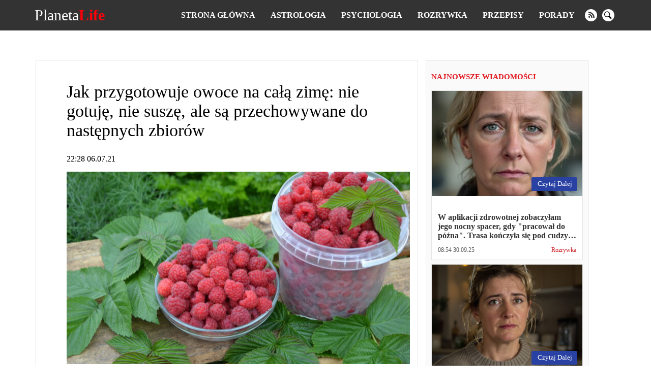

--- FILE ---
content_type: text/html; charset=UTF-8
request_url: https://planetalife.com/przepisy/2403-jak-przygotowuje-owoce-na-cala-zime-nie-gotuje-nie-susze-ale-sa-przechowywane-do-nastepnych-zbiorow
body_size: 17661
content:
<!doctype html>
<html lang="pl">
    <head prefix="og: http://ogp.me/ns# fb: http://ogp.me/ns/fb# article: http://ogp.me/ns/article#">
                                    <meta charset="utf-8">
        <meta http-equiv="X-UA-Compatible" content="IE=edge">
        <meta name="viewport" content="width=device-width, initial-scale=1, shrink-to-fit=no">
        <title>Jak przygotowuje owoce na całą zimę: nie gotuję, nie suszę, ale są przechowywane do następnych zbiorów | PlanetaLife</title>
        <link rel="dns-prefetch" href="https://aixcdn.com">
<link rel="dns-prefetch" href="https://cdn.ampproject.org">
<link rel="dns-prefetch" href="https://adservice.google.com">
<link rel="dns-prefetch" href="https://adservice.google.com.ua">
<link rel="dns-prefetch" href="https://www.google-analytics.com">
<link rel="dns-prefetch" href="https://pagead2.googlesyndication.com">
<link rel="dns-prefetch" href="https://googleads.g.doubleclick.net">

        <style>body{margin:0;overflow-y:scroll}@media (min-width:768px){body{padding-top:118px}}@media (max-width:767px){body{padding-top:68px}}.container{max-width:1140px;width:100%;margin-right:auto;margin-left:auto}*,.container,:after,:before{box-sizing:border-box}a{font-weight:400}a,a:hover{text-decoration:none}@media (min-width:768px){.row{display:flex;flex-direction:row}}@media (min-width:768px){.row .main-column{max-width:66%;margin-right:15px}}@media (min-width:768px){.row .right-column{width:320px}}.row .right-column .card-newsfeed .card{width:auto}.row .right-column .card-newsfeed .card-bold .responsive-image{padding-bottom:70%}@media (min-width:768px){.responsive-image{position:relative;overflow:hidden}.responsive-image img{display:block;position:absolute;top:0;right:0;bottom:0;left:0;width:100%;height:100%}}@media (max-width:767px){.responsive-image{position:relative}.responsive-image img{display:block;position:absolute;top:0;right:0;bottom:0;left:0;width:100%;height:100%}.hidden-sm,.right-column{display:none}}@media (min-width:768px){.right-column .sticky-box{position:-webkit-sticky;position:sticky;top:120px}}.no-gutters{margin-right:0;margin-left:0}.opened{overflow:hidden}.nav{position:fixed;top:0;right:0;left:0;display:flex;flex-direction:row;align-items:center;background-color:#333;z-index:1030}@media (min-width:768px){.nav{justify-content:space-around;padding:15px 0}}@media (max-width:767px){.nav{padding:10px 16px;justify-content:space-between}}.nav-logotype{display:block;color:#fff;font-size:30px;line-height:1}.nav-logotype b{color:#ff0009}@media (min-width:768px){.nav .nav-wrapper{display:flex;align-items:center}}@media (max-width:767px){.nav .nav-wrapper{display:none}}@media (max-width:767px){.nav.open .nav-wrapper{position:fixed;top:50px;right:0;bottom:0;left:0;display:flex;flex-direction:column;padding:15px;background-color:rgba(51,51,51,.9490196078431372);z-index:10}.nav.open .nav-wrapper .nav-menu{flex-direction:column}.nav.open .nav-wrapper .nav-menu--item{padding:10px 0}.nav.open .nav-wrapper .nav-menu--item a{font-size:16px}.nav.open .nav-wrapper .nav-social-links{margin:15px 0}.nav.open .nav-wrapper .nav-search{position:fixed}.nav.open .nav-wrapper .nav-search form{border-radius:0;margin:0 12px}.nav.open .nav-wrapper .nav-search .btn-search-submit{display:flex;font-size:24px;border:none;background:none}.nav.open .nav-wrapper .nav-search .btn-search-submit svg{fill:#fff}}.nav-menu{display:flex;list-style:none;padding:0;margin:0}.nav-menu--item{display:block;line-height:1;padding:0 15px}.nav-menu--item-link{color:#fff;font-weight:700;text-transform:uppercase}.nav-social-links{display:flex}.nav-social-links a{display:block;margin:0 5px}@media (min-width:768px){.nav-social-links a{height:24px;width:24px}}@media (max-width:767px){.nav-social-links a{width:50px;height:50px}.nav-social-links a svg{width:100%;height:100%}}.nav-social-links a svg{fill:#fff}.nav-search{margin-left:20px}@media (min-width:768px){.nav-search form{display:none}}@media (min-width:768px){.nav-search .btn-search-submit{display:block;height:24px;width:24px;border:none;padding:0;background:none;outline:0}.nav-search .btn-search-submit svg{fill:#fff}}.nav .btn-search{display:block;padding:0;margin:0 5px;border:none;border-radius:100%;background-color:#fff}@media (min-width:768px){.nav .btn-search{height:24px;width:24px}.nav .btn-search svg{width:15px}}.nav .btn-search--close{position:absolute;top:10px;right:10px;height:40px;width:40px;background:none;border:none;z-index:1}.nav .btn-search--close svg{fill:#fff}@media (max-width:767px){.nav .btn-search--close{top:35%}}@media (max-width:767px){.nav .btn-search{height:50px;width:50px}.nav .btn-search svg{width:30px}}@media (min-width:768px){.nav .nav-hamburger{display:none}}@media (max-width:767px){.nav .nav-hamburger{width:50px;height:22px;position:relative;transform:rotate(0deg);transition:.5s ease-in-out;cursor:pointer}.nav .nav-hamburger span{display:block;position:absolute;height:4px;width:100%;background:#fff;border-radius:9px;opacity:1;left:0;transform:rotate(0deg);transition:.25s ease-in-out}.nav .nav-hamburger span:first-child{top:0}.nav .nav-hamburger span:nth-child(2),.nav .nav-hamburger span:nth-child(3){top:8px}.nav .nav-hamburger span:nth-child(3){transform:rotate(0)}.nav .nav-hamburger span:nth-child(4){top:16px}.nav .nav-hamburger.open span:first-child{top:8px;width:0;left:50%}.nav .nav-hamburger.open span:nth-child(2){transform:rotate(45deg)}.nav .nav-hamburger.open span:nth-child(3){transform:rotate(-45deg)}.nav .nav-hamburger.open span:nth-child(4){top:8px;width:0;left:50%}}.opened .nav-search{display:flex}.nav-search{display:none;position:fixed;top:60px;right:0;left:0;bottom:0;flex-direction:row;justify-content:center;align-items:center;margin:0;background-color:rgba(0,0,0,.5)}@media (min-width:768px){.nav-search{top:60px}}@media (max-width:767px){.nav-search{top:50px}}.nav-search:before{content:"";position:fixed;top:60px;right:0;bottom:0;left:0;height:100%;width:100%;background-color:rgba(0,0,0,.85)}@media (min-width:768px){.nav-search:before{top:60px}}@media (max-width:767px){.nav-search:before{top:50px}}.nav-search.opened{display:block}.nav-search .form-search{position:relative;display:flex;justify-content:center;align-items:center;max-width:700px;width:100%}.nav-search .form-search input{color:#fff;font-size:20px;width:700px;width:100%;height:60px;margin-right:-40px;padding:5px 20px;border:1px solid #828282;background:#000;outline:0}.nav-search .form-search input::-webkit-search-cancel-button{display:none}.nav-search .form-search .btn-search-submit{border:none;background:none;cursor:pointer}.nav-search .form-search .btn-search-submit .icon-search{color:#fff;font-size:22px;font-weight:700}.c_title{display:block;font-size:15px;line-height:15px;font-weight:700;color:#e21a22;text-transform:uppercase;text-align:left;margin:10px 0;padding-bottom:7px;border-bottom:2px solid #fbfbfb}.c_title:hover{color:#e21a22;opacity:.8}.card .card--text{color:#000}.card-sm .card--media-title{color:#333}.card-sm .card--media-title:hover{opacity:.8}@media (min-width:768px){.card-sm{border-bottom:1px solid #dfdfdf;padding:0 10px 5px;margin-bottom:5px}.card-sm .card--image{display:none}.card-sm .card--media-time{display:block;font-size:13px;color:#c8181e;font-weight:700;margin-bottom:2px}.card-sm .card--media-title{display:block;font-size:14px;line-height:1.4;font-weight:400}}@media (max-width:767px){.card-sm{border-bottom:1px solid #dfdfdf;padding:0 10px 5px;margin-bottom:5px}.card-sm .card--image{display:none}.card-sm .card--media-time{display:block;font-size:13px;color:#c8181e;font-weight:700;margin-bottom:2px}.card-sm .card--media-title{display:block;font-size:14px;line-height:1.4;font-weight:400}.card-sm.card-bold{position:relative;display:flex;align-items:center}.card-sm.card-bold .card--image,.card-sm.card-bold .card--image img{display:block;height:100px;width:100px}.card-sm.card-bold .card--media{margin-left:15px}.card-sm.card-bold .card--media-title{font-weight:700}.card-sm.card-bold .card--media-time{position:absolute;right:10px;bottom:0}}.card-md{display:block;border:1px solid rgba(0,0,0,.1);border-radius:5px;background-color:#fff}.card-md,.card-md .responsive-image{overflow:hidden}@media (min-width:768px){.card-md .responsive-image{padding-bottom:70%}}@media (max-width:767px){.card-md .responsive-image{padding-bottom:65%}}.card-md .card--text{padding:12px;min-height:100px}.card-md .card--text h4{font-size:16px;font-weight:600;color:#333;margin-bottom:0;display:-webkit-box;-webkit-box-orient:vertical;text-overflow:ellipsis;overflow:hidden}@media (min-width:768px){.card-md .card--text h4{-webkit-line-clamp:3}}@media (max-width:767px){.card-md .card--text h4{-webkit-line-clamp:3}}.card-md .card--text:hover{opacity:.7}.card-md .card--caption{display:flex;justify-content:space-between;padding:0 12px 12px;font-weight:400;line-height:1.15;font-size:12px}.card-md .card--caption .card--date{color:#555}.card-md .card--caption .label{color:#c8181e}.card-md .card--caption .label:hover{color:#c8181e;opacity:.7}.card-lg{border:1px solid rgba(0,0,0,.1);background-color:#fff}@media (min-width:768px){.card-lg .responsive-image{padding-bottom:56%}}@media (max-width:767px){.card-lg .responsive-image{padding-bottom:65%}}.card-lg .card--text{padding:12px;min-height:63px}.card-lg .card--text h4{font-size:16px;font-weight:600;color:#333;margin-bottom:0;display:-webkit-box;-webkit-box-orient:vertical;text-overflow:ellipsis;overflow:hidden}@media (min-width:768px){.card-lg .card--text h4{-webkit-line-clamp:2}}@media (max-width:767px){.card-lg .card--text h4{-webkit-line-clamp:3}}.card-lg .card--text:hover{opacity:.7}.card-lg .card--caption{display:flex;justify-content:space-between;padding:0 12px 12px;font-weight:400;line-height:1.15;font-size:12px}.card-lg .card--caption .card--date{color:#555}.card-lg .card--caption .label{color:#c8181e}.card-lg .card--caption .label:hover{color:#c8181e;opacity:.7}@media (max-width:767px){.card--footer{display:flex;justify-content:space-between;border-top:1px solid #90949c;margin:0 10px}.card--footer-more{display:block;color:#90949c;padding:5px 0}.card--footer-share{position:relative}.card--footer-share span{display:block;color:#90949c;padding:5px 0}.card--footer-share .fixed-share-buttons{display:none}.card--footer.open .fixed-share-buttons{position:absolute;right:0;bottom:40px;display:flex;flex-direction:column;align-items:center;justify-content:center;height:135px;width:250px;padding:0 30px;border-radius:10px;border:1px solid #bcc0c8;background-color:#fafafa;transition:.2s;z-index:1000}.card--footer.open .fixed-share-buttons:before{content:"";position:absolute;right:10px;bottom:-24px;border:12px solid transparent;border-top-color:#dadada}.card--footer.open .fixed-share-buttons a{display:block;height:30px}}.card--read-more{position:absolute;right:10px;bottom:10px;color:#fff;font-size:13px;padding:5px 10px 6px 12px;margin-top:12px;border-radius:3px;text-transform:capitalize;background-color:#2941a3}.card--read-more:hover{box-shadow:0 0 4px #2563a3;transition:all .2s ease}.card-newsfeed{border-radius:5px;padding-top:5px;background-color:#fff}.card-newsfeed .c_title{display:none}@media (min-width:768px){.card-newsfeed{display:flex;flex-direction:row;flex-wrap:wrap;padding:14px 8px}.card-newsfeed .card{width:calc(25% - 8px);margin:0 4px 8px}.card-newsfeed .card:hover{box-shadow:0 12px 26px -8px rgba(29,32,37,.5);transform:translateY(-4px);transition:all .3s ease}.card-newsfeed .card.card-bold{width:calc(50% - 8px)}.card-newsfeed .card.card-bold .responsive-image{padding-bottom:34.335%}}@media (max-width:767px){.card-newsfeed{padding:10px}.card-newsfeed .card{margin-bottom:8px}}@media (min-width:768px){.right-column{padding:15px 10px;border:1px solid rgba(0,0,0,.1);background-color:#fafafa}.right-column .card-newsfeed{padding:0;background:none}.right-column .card-newsfeed .card{margin-right:0;margin-left:0;border-radius:0}}.b__category-news{display:flex;flex-wrap:wrap}@media (max-width:767px){.b__category-news{padding:0 15px}}.b__category-news .card{margin-bottom:16px}@media (max-width:767px){.b__category-news .card{width:100%}}.b__category-news .card-lg{width:100%}@media (max-width:767px){.b__category-news .card-lg{border-radius:5px}.b__category-news .card-lg .responsive-image{overflow:hidden}}.b__category-news .card-lg .card--text{font-size:21px;margin:0}@media (min-width:768px){.b__category-news .card-md{width:calc(50% - 8px)}.b__category-news .card-md .card--text{min-height:auto}.b__category-news .card-md:nth-child(odd){margin-left:8px}.b__category-news .card-md:nth-child(2n){margin-right:8px}}@media (max-width:767px){.b__category-news .card-md .card--text{font-size:18px;margin:0}}.home-wrapper{display:flex;flex-wrap:wrap}.home-wrapper--left{display:flex}@media (min-width:768px){.home-wrapper--left{width:66.66%;flex-direction:row;flex-wrap:wrap;justify-content:space-between;padding-right:8px}}@media (max-width:767px){.home-wrapper--left{flex-direction:column}}@media (min-width:768px){.home-wrapper--left .card-lg{height:400px}}@media (min-width:768px){.home-wrapper--left .card-md{height:310px;width:calc(50% - 8px)}}@media (min-width:768px){.home-wrapper--right{width:33.33%;padding-left:8px}}.home-wrapper .card{margin-bottom:16px}.card-category .card{display:flex;margin-bottom:16px}@media (max-width:767px){.card-category .card{flex-direction:column}}@media (min-width:768px){.card-category .card--image{height:180px;width:225px;flex:0 0 225px}.card-category .card--image img{height:180px;width:225px}}@media (max-width:767px){.card-category .card--image{position:relative;height:0;padding-bottom:65%}.card-category .card--image img{position:absolute;top:0;right:0;bottom:0;left:0;height:100%;width:100%;transform:none}}.card-category .card--caption{display:flex;flex-direction:column;width:100%;padding:10px 15px}.card-category .card--caption .card--text{font-size:21px;padding:0;margin:0}@media (max-width:767px){.card-category .card--caption .card--text{min-height:auto;font-size:16px;font-weight:600;color:#333;margin-bottom:20px;display:-webkit-box;-webkit-box-orient:vertical;text-overflow:ellipsis;overflow:hidden}}.pagination{display:flex;justify-content:center;padding:0;list-style:none}.pagination .page-item{font-size:18px;margin:0 5px}.pagination .page-item.active .page-link{color:#c8181e}.pagination .page-item .page-link{color:#000}.b__read-more{display:block;color:#000;width:200px;text-align:center;border:1px solid #c7bfbf;padding:10px;margin:16px auto}.article main{max-width:100vw;overflow:hidden}article{margin-bottom:16px;background-color:#fff}@media (min-width:768px){article{border:1px solid rgba(0,0,0,.1);padding:15px 15px 15px 60px}}article h1{font-weight:400}@media (min-width:768px){article h1{font-size:34px}}@media (max-width:767px){article h1{font-size:28px;margin-top:0}}@media (max-width:767px){article .main-figure,article header{padding-left:15px;padding-right:15px}}@media (min-width:768px){article .b__share-buttons{position:-webkit-sticky;position:sticky;top:80px;display:flex;flex-direction:column;height:0;margin-left:-40px}}@media (max-width:767px){article .b__share-buttons{display:none}}@media (max-width:767px){article .article--caption{display:flex;justify-content:space-between}}@media (max-width:767px){article .article--caption .article--date{font-size:12px;color:#555}}@media (max-width:767px){article .article--caption .b__share-buttons{display:block}}article .b__breadcrumbs{display:flex;padding:0;list-style:none}article .b__breadcrumbs li{font-size:14px;padding-right:8px}@media (min-width:768px){article .b__breadcrumbs li{white-space:nowrap}article .b__breadcrumbs li:nth-child(3){overflow:hidden;text-overflow:ellipsis}}@media (max-width:767px){article .b__breadcrumbs{font-size:12px;flex-wrap:wrap}article .b__breadcrumbs li a{color:rgba(51,51,51,.76)}article .b__breadcrumbs .active{display:-webkit-box;-webkit-line-clamp:1;-webkit-box-orient:vertical;text-overflow:ellipsis;overflow:hidden}}@media (max-width:767px){article .article-body{padding-right:15px;padding-left:15px}}article p{font-family:Helvetica,Arial,sans-serif;font-size:18px;line-height:24px;color:#1b1c2a}article figure{margin-right:0;margin-left:0}article .article-embed{margin-bottom:15px}article .article-embed.embed-instagram,article .article-embed.embed-instagram iframe{max-width:100%}article .article-embed.embed-facebook{overflow:hidden;padding-bottom:100%;position:relative;height:0}article .article-embed.embed-facebook .fb-post,article .article-embed.embed-facebook iframe,article .article-embed.embed-facebook span{position:absolute;left:0;top:0;width:100%!important;height:100%!important}article .article-embed .responsive-figure,article .article-embed .responsive-figure iframe{position:absolute;top:0;right:0;bottom:0;left:0;height:100%;width:100%}@media (max-width:767px){article footer{padding-right:15px;padding-left:15px}}.nts-ad{display:flex;flex-direction:column;align-items:center;justify-content:center}.nts-ad-h280{min-height:280px}.nts-ad-h600{min-height:600px;justify-content:flex-start}@media (max-width:959px){.nts-ad[data-ym-ad=PLF_SBR]{display:none}}@media (max-width:767px){.nts-ad-w360{max-width:360px;margin-right:auto;margin-left:auto;overflow-x:hidden}}</style>
        <link rel="apple-touch-icon" sizes="57x57" href="https://planetalife.com/icons/apple-icon-57x57.png">
<link rel="apple-touch-icon" sizes="60x60" href="https://planetalife.com/icons/apple-icon-60x60.png">
<link rel="apple-touch-icon" sizes="72x72" href="https://planetalife.com/icons/apple-icon-72x72.png">
<link rel="apple-touch-icon" sizes="76x76" href="https://planetalife.com/icons/apple-icon-76x76.png">
<link rel="apple-touch-icon" sizes="114x114" href="https://planetalife.com/icons/apple-icon-114x114.png">
<link rel="apple-touch-icon" sizes="120x120" href="https://planetalife.com/icons/apple-icon-120x120.png">
<link rel="apple-touch-icon" sizes="144x144" href="https://planetalife.com/icons/apple-icon-144x144.png">
<link rel="apple-touch-icon" sizes="152x152" href="https://planetalife.com/icons/apple-icon-152x152.png">
<link rel="apple-touch-icon" sizes="180x180" href="https://planetalife.com/icons/apple-icon-180x180.png">
<link rel="icon" type="image/png" sizes="192x192"  href="https://planetalife.com/icons/android-icon-192x192.png">
<link rel="icon" type="image/png" sizes="32x32" href="https://planetalife.com/icons/favicon-32x32.png">
<link rel="icon" type="image/png" sizes="96x96" href="https://planetalife.com/icons/favicon-96x96.png">
<link rel="icon" type="image/png" sizes="16x16" href="https://planetalife.com/icons/favicon-16x16.png">
<link rel="manifest" href="/manifest.json">
<meta name="msapplication-TileColor" content="#ffffff">
<meta name="msapplication-TileImage" content="https://planetalife.com/icons/ms-icon-144x144.png">
<meta name="theme-color" content="#000000">        <meta name="description" content="Nawet cukier nie będzie potrzebny!Dziś chcę podzielić się moim sekretem, jak przygotowuje owoce (malinę), a potem przechowuje do następnych zbiorów. Do tego nawet cukier nie">
    
    
            <link rel="canonical" href="https://planetalife.com/przepisy/2403-jak-przygotowuje-owoce-na-cala-zime-nie-gotuje-nie-susze-ale-sa-przechowywane-do-nastepnych-zbiorow">
    
            <link rel="amphtml" href="https://amp.planetalife.com/przepisy/2403-jak-przygotowuje-owoce-na-cala-zime-nie-gotuje-nie-susze-ale-sa-przechowywane-do-nastepnych-zbiorow">
    
    
                                <meta property="og:url" content="https://planetalife.com/przepisy/2403-jak-przygotowuje-owoce-na-cala-zime-nie-gotuje-nie-susze-ale-sa-przechowywane-do-nastepnych-zbiorow">
                                        <meta property="og:site_name" content="planetalife.com">
                                        <meta property="og:type" content="article">
                                        <meta property="og:title" content="Jak przygotowuje owoce na całą zimę: nie gotuję, nie suszę, ale są przechowywane do następnych zbiorów">
                                        <meta property="og:description" content="Nawet cukier nie będzie potrzebny!Dziś chcę podzielić się moim sekretem, jak przygotowuje owoce (malinę), a potem przechowuje do następnych zbiorów. Do tego nawet cukier nie będzie potrzebny.Tak więc malinę nie myję, staram się ją porządnie zbierać bez śmieci i brudu. Jedyne, co robię, kładę na ręczniku, sprawdzam, czy nie ma owadów. Zostawiam ją na ręczniku ...">
                                        <meta property="og:image" content="https://planetalife.com/images/2021/07/06/6Ahnin0F1GBRazR3TOPdPcbVijDaTiNuREG4u7hL.jpeg">
                                        <meta property="og:image:secure_url" content="https://planetalife.com/images/2021/07/06/6Ahnin0F1GBRazR3TOPdPcbVijDaTiNuREG4u7hL.jpeg">
                                        <meta property="og:image:type" content="image/jpeg">
                                        <meta property="og:image:width" content="1220">
                                        <meta property="og:image:height" content="683">
                                                            <meta property="article:published_time" content="2021-07-06T22:28:39+02:00">
                                        <meta property="article:section" content="Przepisy">
                                
                        <meta name="twitter:url" content="https://planetalife.com/przepisy/2403-jak-przygotowuje-owoce-na-cala-zime-nie-gotuje-nie-susze-ale-sa-przechowywane-do-nastepnych-zbiorow">
                                <meta name="twitter:title" content="Jak przygotowuje owoce na całą zimę: nie gotuję, nie suszę, ale są przechowywane do następnych zbiorów">
                                <meta name="twitter:desctiption" content="Nawet cukier nie będzie potrzebny!Dziś chcę podzielić się moim sekretem, jak przygotowuje owoce (malinę), a potem przechowuje do następnych zbiorów. Do tego nawet cukier nie będzie potrzebny.Tak więc malinę nie myję, staram się ją porządnie zbierać bez śmieci i brudu. Jedyne, co robię, kładę na ręczniku, sprawdzam, czy nie ma owadów. Zostawiam ją na ręczniku ...">
                                <meta name="twitter:image" content="https://planetalife.com/images/2021/07/06/6Ahnin0F1GBRazR3TOPdPcbVijDaTiNuREG4u7hL.jpeg">
                                <meta name="twitter:card" content="summary_large_image">
            
    
        <link rel="alternate" type="application/rss+xml" title="planetalife.com" href="https://planetalife.com/feed/rss2.xml">
<link rel="search" type="application/opensearchdescription+xml" title="planetalife.com" href="https://planetalife.com/opensearch.xml">                <script>
    var adsinserter = adsinserter || {};
    adsinserter.tags = ["article"];
</script>


            </head>
    <body class="article">

                            
        <nav class="nav fixed-top">

    <a href="https://planetalife.com" class="nav-logotype" title="planetalife.com">
        Planeta<b>Life</b>
    </a>

    <div class="nav-wrapper">
        <ul class="nav-menu">
            <li class="nav-menu--item">
                <a class="nav-menu--item-link active" href="https://planetalife.com">
                    Strona główna
                </a>
            </li>

            
                                    <li class="nav-menu--item">
                        <a class="nav-menu--item-link active" href="https://planetalife.com/astrologia">
                            Astrologia
                        </a>
                    </li>
                                    <li class="nav-menu--item">
                        <a class="nav-menu--item-link active" href="https://planetalife.com/psychologia">
                            Psychologia
                        </a>
                    </li>
                                    <li class="nav-menu--item">
                        <a class="nav-menu--item-link active" href="https://planetalife.com/rozrywka">
                            Rozrywka
                        </a>
                    </li>
                                    <li class="nav-menu--item">
                        <a class="nav-menu--item-link active" href="https://planetalife.com/przepisy">
                            Przepisy
                        </a>
                    </li>
                                    <li class="nav-menu--item">
                        <a class="nav-menu--item-link active" href="https://planetalife.com/porady">
                            Porady
                        </a>
                    </li>
                
                
                    
                        
                            
                        
                    
                

                    </ul>


        <div class="nav-social-links">
                        <a href="https://planetalife.com/feed/rss2.xml" target="_blank" class="rss" rel="noopener noffolow"  title="rss">
                <svg xmlns="http://www.w3.org/2000/svg" width="24" height="24" viewBox="0 0 24 24"><path d="M12 0c-6.627 0-12 5.373-12 12s5.373 12 12 12 12-5.373 12-12-5.373-12-12-12zm-3.374 17c-.897 0-1.626-.727-1.626-1.624s.729-1.624 1.626-1.624 1.626.727 1.626 1.624-.729 1.624-1.626 1.624zm3.885 0c-.03-3.022-2.485-5.474-5.511-5.504v-2.406c4.361.03 7.889 3.555 7.92 7.91h-2.409zm4.081 0c-.016-5.297-4.303-9.571-9.592-9.594v-2.406c6.623.023 11.985 5.384 12 12h-2.408z"/></svg>
            </a>
                                    
            <button class="btn-search" aria-label="search">
                <svg xmlns="http://www.w3.org/2000/svg" width="24" height="24" viewBox="0 0 24 24"><path d="M21.172 24l-7.387-7.387c-1.388.874-3.024 1.387-4.785 1.387-4.971 0-9-4.029-9-9s4.029-9 9-9 9 4.029 9 9c0 1.761-.514 3.398-1.387 4.785l7.387 7.387-2.828 2.828zm-12.172-8c3.859 0 7-3.14 7-7s-3.141-7-7-7-7 3.14-7 7 3.141 7 7 7z"/></svg>
            </button>
        </div>



        <div class="nav-search">

            <form class="form-search" action="https://planetalife.com/search">
                <input required name="query" class="form-control" type="search"
                       placeholder="Szukaj" aria-label="Szukaj"  autofocus="autofocus" >

                <button class="btn-search-submit" type="submit">
                    <svg xmlns="http://www.w3.org/2000/svg" width="24" height="24" viewBox="0 0 24 24"><path d="M21.172 24l-7.387-7.387c-1.388.874-3.024 1.387-4.785 1.387-4.971 0-9-4.029-9-9s4.029-9 9-9 9 4.029 9 9c0 1.761-.514 3.398-1.387 4.785l7.387 7.387-2.828 2.828zm-12.172-8c3.859 0 7-3.14 7-7s-3.141-7-7-7-7 3.14-7 7 3.141 7 7 7z"/></svg>
                </button>
            </form>




            <button class="btn-search--close">
                <svg width="24" height="24" xmlns="http://www.w3.org/2000/svg" fill-rule="evenodd" clip-rule="evenodd"><path d="M12 11.293l10.293-10.293.707.707-10.293 10.293 10.293 10.293-.707.707-10.293-10.293-10.293 10.293-.707-.707 10.293-10.293-10.293-10.293.707-.707 10.293 10.293z"/></svg>
            </button>

        </div>

    </div>


    <div class="nav-hamburger">
        <span></span>
        <span></span>
        <span></span>
        <span></span>
    </div>


</nav>



        <main>
            
    <div class="ai-placement" data-id="0"></div>

    <div class="container">

        

        <div class="row">

            <div class="main-column">

                <script type="application/ld+json">
	{"@context":"http:\/\/schema.org","@type":"NewsArticle","mainEntityOfPage":"https:\/\/planetalife.com\/przepisy\/2403-jak-przygotowuje-owoce-na-cala-zime-nie-gotuje-nie-susze-ale-sa-przechowywane-do-nastepnych-zbiorow","headline":"Jak przygotowuje owoce na ca\u0142\u0105 zim\u0119: nie gotuj\u0119, nie susz\u0119, ale s\u0105 przechowywane do nast\u0119pnych zbior\u00f3w","name":"Jak przygotowuje owoce na ca\u0142\u0105 zim\u0119: nie gotuj\u0119, nie susz\u0119, ale s\u0105 przechowywane do nast\u0119pnych zbior\u00f3w","description":"","articleBody":"Nawet cukier nie b\u0119dzie potrzebny!\r\nDzi\u015b chc\u0119 podzieli\u0107 si\u0119 moim sekretem, jak przygotowuje owoce (malin\u0119), a potem przechowuje do nast\u0119pnych zbior\u00f3w. Do tego nawet cukier nie b\u0119dzie potrzebny.\r\nTak wi\u0119c malin\u0119 nie myj\u0119, staram si\u0119 j\u0105 porz\u0105dnie zbiera\u0107 bez \u015bmieci i brudu. Jedyne, co robi\u0119, k\u0142ad\u0119 na r\u0119czniku, sprawdzam, czy nie ma owad\u00f3w. Zostawiam j\u0105 na r\u0119czniku na oko\u0142o godzin\u0119 i zaczynam przygotowywa\u0107. Zebran\u0105 malin\u0119 dziel\u0119 na dwie cz\u0119\u015bci. Do pierwszej cz\u0119\u015bci trafia pi\u0119kna, du\u017ca malina.\r\n\n\n        \n            \n            \n        \n\n        \n        \n            \n            \n                foto: cooku.ru\n\n                \n            \n        \n\n    \n\r\nNast\u0119pnie ca\u0142e maliny wk\u0142adam do silikonowej foremki tak, aby przykry\u0142y ca\u0142y sp\u00f3d.\r\n\n\n        \n            \n            \n        \n\n        \n        \n            \n            \n                foto: cooku.ru\n\n                \n            \n        \n\n    \n\r\nDrug\u0105 cz\u0119\u015b\u0107 z ma\u0142\u0105 malin\u0105 wk\u0142adam do blendera, miel\u0119.\r\n\n\n        \n            \n            \n        \n\n        \n        \n            \n            \n                foto: cooku.ru\n\n                \n            \n        \n\n    \n\r\nOtrzymuje co\u015b w rodzaju puree.\r\n\n\n        \n            \n            \n        \n\n        \n        \n            \n            \n                foto: cooku.ru\n\n                \n            \n        \n\n    \n\r\nNast\u0119pnie wlewam to puree do formy z malinami, wk\u0142adam do zamra\u017carki na 2-3 godziny. Nale\u017cy pami\u0119ta\u0107, aby po\u0142o\u017cy\u0107 silikonow\u0105 form\u0119 na czym\u015b twardym, aby nie rozla\u0107 puree malinowe. W tym przypadku u\u017cywam deski do krojenia.\r\n\n\n        \n            \n            \n        \n\n        \n        \n            \n            \n                foto: cooku.ru\n\n                \n            \n        \n\n    \n\r\nPo chwili wyjmuj\u0119 z zamra\u017carki, wk\u0142adam do plastikowych torebek lub zamra\u017cam w workach pr\u00f3\u017cniowych.\r\n\n\n        \n            \n            \n        \n\n        \n        \n            \n            \n                foto: cooku.ru\n\n                \n            \n        \n\n    \n\r\n\n\n        \n            \n            \n        \n\n        \n        \n            \n            \n                foto: cooku.ru\n\n                \n            \n        \n\n    \n\r\nW razie potrzeby wyjmuj\u0119 potrzebn\u0105 ilo\u015b\u0107, rozmra\u017cam, ewentualnie mo\u017cna doda\u0107 cukier.\r\n\n\n        \n            \n            \n        \n\n        \n        \n            \n            \n                foto: cooku.ru\n\n                \n            \n        \n\n    \n\r\nSmacznego! Ciesz si\u0119 gotowaniem.\r\nG\u0142\u00f3wne zdj\u0119cie: cooku.ru","keywords":"","datePublished":"2021-07-06T22:28:39+02:00","dateModified":"2021-07-06T22:28:39+02:00","publisher":{"@type":"Organization","name":"planetalife.com","url":"https:\/\/planetalife.com","sameAs":[],"logo":{"@type":"ImageObject","url":"https:\/\/planetalife.com\/icons\/logo-244x60.png","width":"244","height":"60"}},"image":{"@type":"ImageObject","url":"https:\/\/planetalife.com\/images\/2021\/07\/06\/6Ahnin0F1GBRazR3TOPdPcbVijDaTiNuREG4u7hL.jpeg","width":1220,"height":683},"author":{"@type":"Person","name":"Anna"}}
    </script>

    <article data-io-article-url="https://planetalife.com/przepisy/2403-jak-przygotowuje-owoce-na-cala-zime-nie-gotuje-nie-susze-ale-sa-przechowywane-do-nastepnych-zbiorow" class="getstat-article">

        

        <header>

            <h1 data-alt="">Jak przygotowuje owoce na całą zimę: nie gotuję, nie suszę, ale są przechowywane do następnych zbiorów</h1>

            <div class="article--caption">

                <div class="article--date">22:28 06.07.21</div>

                

            </div>

            
            
        </header>

                    <figure class="main-figure">

        <div class="responsive-image" style="max-width: 1220px">
            <div style="padding-bottom: 55.983606557377%"></div>
            <img src="https://planetalife.com/crops/033fca/675x0/1/0/2021/07/06/6Ahnin0F1GBRazR3TOPdPcbVijDaTiNuREG4u7hL.jpeg"
                 alt="Jak przygotowuje owoce na całą zimę: nie gotuję, nie suszę, ale są przechowywane do następnych zbiorów"
                 
                 style="background-color:rgba(113,116,88,1)">
        </div>

        
        <figcaption>
            <div class="image-title"></div>
            <div class="image-description">
                

                
            </div>
        </figcaption>

    </figure>
        
        
        <div class="article-body">
            <p>Nawet cukier nie będzie potrzebny!</p>
<p>Dziś chcę podzielić się moim sekretem, jak przygotowuje owoce (malinę), a potem przechowuje do następnych zbiorów. Do tego nawet cukier nie będzie potrzebny.</p><div class="ai-placement" data-id="397"></div>
<p>Tak więc malinę nie myję, staram się ją porządnie zbierać bez śmieci i brudu. Jedyne, co robię, kładę na ręczniku, sprawdzam, czy nie ma owadów. Zostawiam ją na ręczniku na około godzinę i zaczynam przygotowywać. Zebraną malinę dzielę na dwie części. Do pierwszej części trafia piękna, duża malina.</p>
<p><figure class="main-figure">

        <div class="responsive-image" style="max-width: 1200px">
            <div style="padding-bottom: 66.666666666667%"></div>
            <img data-src="https://planetalife.com/crops/92e122/675x0/1/0/2021/07/06/YXlMPZdysMQlI5TwqqzMnAaxNEvKnSITX4Cw3y17.jpeg"
                 alt=""
                 class="lazy-image"
                 style="background-color:rgba(176,124,122,1)">
        </div>

        
        <figcaption>
            <div class="image-title"></div>
            <div class="image-description">
                foto: cooku.ru

                
            </div>
        </figcaption>

    </figure>
</p><div class="ai-placement" data-id="397"></div>
<p>Następnie całe maliny wkładam do silikonowej foremki tak, aby przykryły cały spód.</p>
<p><figure class="main-figure">

        <div class="responsive-image" style="max-width: 1200px">
            <div style="padding-bottom: 66.666666666667%"></div>
            <img data-src="https://planetalife.com/crops/bbda79/675x0/1/0/2021/07/06/JpQKBGnaV7WjWRSNh32vEdD1otdUv3JS9idYf05L.jpeg"
                 alt=""
                 class="lazy-image"
                 style="background-color:rgba(151,79,77,1)">
        </div>

        
        <figcaption>
            <div class="image-title"></div>
            <div class="image-description">
                foto: cooku.ru

                
            </div>
        </figcaption>

    </figure>
</p><div class="ai-placement" data-id="397"></div>
<p>Drugą część z małą maliną wkładam do blendera, mielę.</p>
<p><figure class="main-figure">

        <div class="responsive-image" style="max-width: 1200px">
            <div style="padding-bottom: 66.666666666667%"></div>
            <img data-src="https://planetalife.com/crops/813c4e/675x0/1/0/2021/07/06/CirS7TsAk1HcMm5ioKWkqmZGSGycoP3cQjwmSCpU.jpeg"
                 alt=""
                 class="lazy-image"
                 style="background-color:rgba(146,133,132,0.61)">
        </div>

        
        <figcaption>
            <div class="image-title"></div>
            <div class="image-description">
                foto: cooku.ru

                
            </div>
        </figcaption>

    </figure>
</p><div class="ai-placement" data-id="397"></div>
<p>Otrzymuje coś w rodzaju puree.</p>
<p><figure class="main-figure">

        <div class="responsive-image" style="max-width: 1200px">
            <div style="padding-bottom: 66.666666666667%"></div>
            <img data-src="https://planetalife.com/crops/169447/675x0/1/0/2021/07/06/gHbGE0XaR1cdutSJGiXDlFsuF2Fg3ip04QAlOSxS.jpeg"
                 alt=""
                 class="lazy-image"
                 style="background-color:rgba(133,123,123,1)">
        </div>

        
        <figcaption>
            <div class="image-title"></div>
            <div class="image-description">
                foto: cooku.ru

                
            </div>
        </figcaption>

    </figure>
</p><div class="ai-placement" data-id="397"></div>
<p>Następnie wlewam to puree do formy z malinami, wkładam do zamrażarki na 2-3 godziny. Należy pamiętać, aby położyć silikonową formę na czymś twardym, aby nie rozlać puree malinowe. W tym przypadku używam deski do krojenia.</p>
<p><figure class="main-figure">

        <div class="responsive-image" style="max-width: 1200px">
            <div style="padding-bottom: 66.666666666667%"></div>
            <img data-src="https://planetalife.com/crops/784079/675x0/1/0/2021/07/06/nNSs5mJsRRws7CpEr3HI67m81xv6fa6HNbmcizeT.jpeg"
                 alt=""
                 class="lazy-image"
                 style="background-color:rgba(183,108,106,1)">
        </div>

        
        <figcaption>
            <div class="image-title"></div>
            <div class="image-description">
                foto: cooku.ru

                
            </div>
        </figcaption>

    </figure>
</p><div class="ai-placement" data-id="397"></div>
<p>Po chwili wyjmuję z zamrażarki, wkładam do plastikowych torebek lub zamrażam w workach próżniowych.</p>
<p><figure class="main-figure">

        <div class="responsive-image" style="max-width: 1200px">
            <div style="padding-bottom: 66.666666666667%"></div>
            <img data-src="https://planetalife.com/crops/f6ce03/675x0/1/0/2021/07/06/PzFee1RwfjT6we6xltI3kAv9oC0wMJ98prvKz6eu.jpeg"
                 alt=""
                 class="lazy-image"
                 style="background-color:rgba(136,100,102,1)">
        </div>

        
        <figcaption>
            <div class="image-title"></div>
            <div class="image-description">
                foto: cooku.ru

                
            </div>
        </figcaption>

    </figure>
</p><div class="ai-placement" data-id="397"></div>
<p><figure class="main-figure">

        <div class="responsive-image" style="max-width: 1200px">
            <div style="padding-bottom: 66.666666666667%"></div>
            <img data-src="https://planetalife.com/crops/ce4249/675x0/1/0/2021/07/06/o1ugQrTsMXGWJyzBeWUIZCkupTvQa6bvSfOekc9h.jpeg"
                 alt=""
                 class="lazy-image"
                 style="background-color:rgba(136,127,129,1)">
        </div>

        
        <figcaption>
            <div class="image-title"></div>
            <div class="image-description">
                foto: cooku.ru

                
            </div>
        </figcaption>

    </figure>
</p>
<p>W razie potrzeby wyjmuję potrzebną ilość, rozmrażam, ewentualnie można dodać cukier.</p><div class="ai-placement" data-id="397"></div>
<p><figure class="main-figure">

        <div class="responsive-image" style="max-width: 1200px">
            <div style="padding-bottom: 66.666666666667%"></div>
            <img data-src="https://planetalife.com/crops/3b8ccd/675x0/1/0/2021/07/06/fbN3Oyy8SYd7akZy3XUQALIm5Z17Fb8aD7dFQGMy.jpeg"
                 alt=""
                 class="lazy-image"
                 style="background-color:rgba(122,111,71,0.53)">
        </div>

        
        <figcaption>
            <div class="image-title"></div>
            <div class="image-description">
                foto: cooku.ru

                
            </div>
        </figcaption>

    </figure>
</p>
<p><strong>Smacznego! Ciesz się gotowaniem.</strong></p><div class="ai-placement" data-id="397"></div>
<p><em>Główne zdjęcie: cooku.ru</em></p></p>
        </div>



        <footer>

            <ul itemscope itemtype="http://schema.org/BreadcrumbList" class="b__breadcrumbs">

    <li itemprop="itemListElement" itemscope itemtype="http://schema.org/ListItem">
        <a itemprop="item" href="https://planetalife.com">
            <span itemprop="name">Strona główna</span>
        </a>
        <meta itemprop="position" content="1" />
    </li>

            <li itemprop="itemListElement" itemscope itemtype="http://schema.org/ListItem">
            <a itemprop="item" href="https://planetalife.com/przepisy">
                <span itemprop="name">Przepisy</span>
            </a>
            <meta itemprop="position" content="2" />
        </li>

    
    <li itemprop="itemListElement" itemscope itemtype="http://schema.org/ListItem" class="active">
        <a itemprop="item" href="https://planetalife.com/przepisy/2403-jak-przygotowuje-owoce-na-cala-zime-nie-gotuje-nie-susze-ale-sa-przechowywane-do-nastepnych-zbiorow">
            <span itemprop="name">Jak przygotowuje owoce na całą zimę: nie gotuję, nie suszę, ale są przechowywane do następnych zbiorów</span>
        </a>
        <meta itemprop="position" content="3" />
    </li>

</ul>
            Wysłano:
            <time datetime="Tue, 06 Jul 2021 22:28:39 +0200">
                06.07 22:28
            </time>

            
                    </footer>

    </article>

    <div class="ai-placement" data-id="398"></div>


                



                <div class="b__category-news">

        
            
                <div class="card card-lg">

                    <a href="https://planetalife.com/przepisy/5531-po-latach-wrocilam-do-rodzinnego-domu-myslalam-ze-poczuje-spokoj-poczulam-tylko-zal-myslalam-ze-wroce-tu-i-poczuje-cieplo-a-poczulam-chlod">

                        <div class="responsive-image">

                            
                                <img data-src="https://planetalife.com/crops/5c7db2/650x390/2/0/2025/05/14/j945kvV45wKZLQjyxdYBRpEesoBqCX52Xg3qaVcg.jpeg" class="lazy-image"
                                     data-srcset="https://planetalife.com/crops/f5dec0/384x253/2/0/2025/05/14/j945kvV45wKZLQjyxdYBRpEesoBqCX52Xg3qaVcg.jpeg 450w, https://planetalife.com/crops/5c7db2/650x390/2/0/2025/05/14/j945kvV45wKZLQjyxdYBRpEesoBqCX52Xg3qaVcg.jpeg"
                                     style="background-color:rgba(85,69,60,0.55)" alt="&quot;Po latach wróciłam do rodzinnego domu. Myślałam, że poczuję spokój. Poczułam tylko żal&quot;: Myślałam, że wrócę tu i poczuję ciepło. A poczułam chłód">

                            
                        </div>

                        <h4 class="card--text">&quot;Po latach wróciłam do rodzinnego domu. Myślałam, że poczuję spokój. Poczułam tylko żal&quot;: Myślałam, że wrócę tu i poczuję ciepło. A poczułam chłód</h4>

                    </a>

                    <div class="card--caption">

                        <div class="card--date">21:48 14.05.25</div>

                        <a class="label label-category label-link label-przepisy" href="https://planetalife.com/przepisy">
        Przepisy
    </a>

                    </div>

                    

                        

                        
                            
                            
                        

                    
                </div>

            
        
            
                <div class="card card-md">

                    <a href="https://planetalife.com/przepisy/5514-tureckie-buleczki-z-serem-po-prostu-magia">

                        <div class="responsive-image">

                            <img data-src="https://planetalife.com/crops/06b1c1/225x180/2/0/2025/04/17/70YYZeHaUij0v5pdYCChs5Gjat4rKfaQRofl6nav.jpeg" class="lazy-image"
                                 data-srcset="https://planetalife.com/crops/97acf7/384x253/2/0/2025/04/17/70YYZeHaUij0v5pdYCChs5Gjat4rKfaQRofl6nav.jpeg 450w, https://planetalife.com/crops/06b1c1/225x180/2/0/2025/04/17/70YYZeHaUij0v5pdYCChs5Gjat4rKfaQRofl6nav.jpeg"
                                 style="background-color:rgba(128,99,65,1)" alt="Tureckie bułeczki z serem – po prostu magia">

                        </div>

                        <h4 class="card--text">Tureckie bułeczki z serem – po prostu magia</h4>
                    </a>

                    <div class="card--caption">

                        <div class="card--date">09:04 17.04.25</div>

                        <a class="label label-category label-link label-przepisy" href="https://planetalife.com/przepisy">
        Przepisy
    </a>

                    </div>

                </div>


            
        
            
                <div class="card card-md">

                    <a href="https://planetalife.com/przepisy/5513-wisniowe-ciasto-z-kaszy-manny-na-kefirze-ulubiony-przepis-bez-klopotu">

                        <div class="responsive-image">

                            <img data-src="https://planetalife.com/crops/72536f/225x180/2/0/2025/04/11/J2GHWXxx8nlXoDtMx6P8uZ2Lak7UNyGB3VHYTRW0.jpeg" class="lazy-image"
                                 data-srcset="https://planetalife.com/crops/8100c4/384x253/2/0/2025/04/11/J2GHWXxx8nlXoDtMx6P8uZ2Lak7UNyGB3VHYTRW0.jpeg 450w, https://planetalife.com/crops/72536f/225x180/2/0/2025/04/11/J2GHWXxx8nlXoDtMx6P8uZ2Lak7UNyGB3VHYTRW0.jpeg"
                                 style="background-color:rgba(147,127,98,1)" alt="Wiśniowe ciasto z kaszy manny na kefirze – ulubiony przepis bez kłopotu">

                        </div>

                        <h4 class="card--text">Wiśniowe ciasto z kaszy manny na kefirze – ulubiony przepis bez kłopotu</h4>
                    </a>

                    <div class="card--caption">

                        <div class="card--date">22:58 11.04.25</div>

                        <a class="label label-category label-link label-przepisy" href="https://planetalife.com/przepisy">
        Przepisy
    </a>

                    </div>

                </div>


            
        
            
                <div class="card card-md">

                    <a href="https://planetalife.com/przepisy/5295-moja-matka-nalega-zebym-codziennie-sprzatala-jej-dom-ale-ja-mam-juz-wlasna-rodzine-i-dzieci-regularnie-dzwoni-do-mnie-i-beszta-mnie-za-wszystko-d">

                        <div class="responsive-image">

                            <img data-src="https://planetalife.com/crops/33b4c7/225x180/2/0/2023/12/06/zRbfCvCWFP3gnqLZCUyAgbvipGByMFSPwWH5vaQD.jpeg" class="lazy-image"
                                 data-srcset="https://planetalife.com/crops/65286e/384x253/2/0/2023/12/06/zRbfCvCWFP3gnqLZCUyAgbvipGByMFSPwWH5vaQD.jpeg 450w, https://planetalife.com/crops/33b4c7/225x180/2/0/2023/12/06/zRbfCvCWFP3gnqLZCUyAgbvipGByMFSPwWH5vaQD.jpeg"
                                 style="background-color:rgba(201,181,174,1)" alt="&quot;Moja matka nalega, żebym codziennie sprzątała jej dom. Ale ja mam już własną rodzinę i dzieci&quot;: Regularnie dzwoni do mnie i beszta mnie za wszystko">

                        </div>

                        <h4 class="card--text">&quot;Moja matka nalega, żebym codziennie sprzątała jej dom. Ale ja mam już własną rodzinę i dzieci&quot;: Regularnie dzwoni do mnie i beszta mnie za wszystko</h4>
                    </a>

                    <div class="card--caption">

                        <div class="card--date">14:11 30.09.24</div>

                        <a class="label label-category label-link label-przepisy" href="https://planetalife.com/przepisy">
        Przepisy
    </a>

                    </div>

                </div>


            
        
            
                <div class="card card-md">

                    <a href="https://planetalife.com/przepisy/5483-przeprosilam-moja-synowa-za-to-jak-sie-zachowalam-wobec-niej-kiedy-moja-synowa-mieszkala-ze-mna-bylam-dla-niej-surowa">

                        <div class="responsive-image">

                            <img data-src="https://planetalife.com/crops/2561b0/225x180/2/0/2024/08/29/dmcp21wBdXAaS1B4LZUPogUJckiuBRAocRzdcT1d.jpeg" class="lazy-image"
                                 data-srcset="https://planetalife.com/crops/c28112/384x253/2/0/2024/08/29/dmcp21wBdXAaS1B4LZUPogUJckiuBRAocRzdcT1d.jpeg 450w, https://planetalife.com/crops/2561b0/225x180/2/0/2024/08/29/dmcp21wBdXAaS1B4LZUPogUJckiuBRAocRzdcT1d.jpeg"
                                 style="background-color:rgba(143,131,128,1)" alt="&quot;Przeprosiłam moją synową za to, jak się zachowałam wobec niej&quot;: Kiedy moja synowa mieszkała ze mną, byłam dla niej surowa">

                        </div>

                        <h4 class="card--text">&quot;Przeprosiłam moją synową za to, jak się zachowałam wobec niej&quot;: Kiedy moja synowa mieszkała ze mną, byłam dla niej surowa</h4>
                    </a>

                    <div class="card--caption">

                        <div class="card--date">09:17 29.08.24</div>

                        <a class="label label-category label-link label-przepisy" href="https://planetalife.com/przepisy">
        Przepisy
    </a>

                    </div>

                </div>


            
        
            
                <div class="card card-md">

                    <a href="https://planetalife.com/przepisy/5459-nudzi-nam-sie-gdy-jestesmy-u-niej-wolimy-pojechac-do-innej-babci-dzieci-przyzwyczaily-sie-do-mojej-tesciowej-bo-moja-matka-nie-chce-opiekowac-sie-wnukami">

                        <div class="responsive-image">

                            <img data-src="https://planetalife.com/crops/fcf859/225x180/2/0/2024/08/19/iUqESEnutHKlXXfcT9teloTCRE6CFJFJYhyz6dMV.jpeg" class="lazy-image"
                                 data-srcset="https://planetalife.com/crops/5c399f/384x253/2/0/2024/08/19/iUqESEnutHKlXXfcT9teloTCRE6CFJFJYhyz6dMV.jpeg 450w, https://planetalife.com/crops/fcf859/225x180/2/0/2024/08/19/iUqESEnutHKlXXfcT9teloTCRE6CFJFJYhyz6dMV.jpeg"
                                 style="background-color:rgba(176,162,155,1)" alt="&quot;Nudzi nam się gdy jesteśmy u niej. Wolimy pojechać do innej babci&quot;: Dzieci przyzwyczaiły się do mojej teściowej, bo moja matka nie chce opiekować się wnukami">

                        </div>

                        <h4 class="card--text">&quot;Nudzi nam się gdy jesteśmy u niej. Wolimy pojechać do innej babci&quot;: Dzieci przyzwyczaiły się do mojej teściowej, bo moja matka nie chce opiekować się wnukami</h4>
                    </a>

                    <div class="card--caption">

                        <div class="card--date">22:32 19.08.24</div>

                        <a class="label label-category label-link label-przepisy" href="https://planetalife.com/przepisy">
        Przepisy
    </a>

                    </div>

                </div>


            
        
            
                <div class="card card-md">

                    <a href="https://planetalife.com/przepisy/5317-kiedy-chlopak-przyprowadzil-mnie-do-siebie-by-zapoznac-z-rodzina-jego-ojciec-wyprosil-mnie-nie-wpuszczajac-nawet-do-srodka-d">

                        <div class="responsive-image">

                            <img data-src="https://planetalife.com/crops/bc2412/225x180/2/0/2023/12/13/lRbOjLUt69Cn4J3cWqoCtEGEhNdO2DDukCiNe13h.jpeg" class="lazy-image"
                                 data-srcset="https://planetalife.com/crops/149c8c/384x253/2/0/2023/12/13/lRbOjLUt69Cn4J3cWqoCtEGEhNdO2DDukCiNe13h.jpeg 450w, https://planetalife.com/crops/bc2412/225x180/2/0/2023/12/13/lRbOjLUt69Cn4J3cWqoCtEGEhNdO2DDukCiNe13h.jpeg"
                                 style="background-color:rgba(196,185,181,1)" alt="&quot;Kiedy chłopak przyprowadził mnie do siebie by zapoznać z rodziną, jego ojciec wyprosił mnie, nie wpuszczając nawet do środka&quot;">

                        </div>

                        <h4 class="card--text">&quot;Kiedy chłopak przyprowadził mnie do siebie by zapoznać z rodziną, jego ojciec wyprosił mnie, nie wpuszczając nawet do środka&quot;</h4>
                    </a>

                    <div class="card--caption">

                        <div class="card--date">09:42 28.05.24</div>

                        <a class="label label-category label-link label-przepisy" href="https://planetalife.com/przepisy">
        Przepisy
    </a>

                    </div>

                </div>


            
        
            
                <div class="card card-md">

                    <a href="https://planetalife.com/przepisy/5411-o-tym-jak-moja-tesciowa-poszla-do-szpitala-z-sercem-i-wrocila-z-noworodkiem">

                        <div class="responsive-image">

                            <img data-src="https://planetalife.com/crops/f0d5b6/225x180/2/0/2024/05/18/HFWE72EgB8AjyrMISNKLumLOILhu48WiWLkcXJwz.jpeg" class="lazy-image"
                                 data-srcset="https://planetalife.com/crops/ba7be8/384x253/2/0/2024/05/18/HFWE72EgB8AjyrMISNKLumLOILhu48WiWLkcXJwz.jpeg 450w, https://planetalife.com/crops/f0d5b6/225x180/2/0/2024/05/18/HFWE72EgB8AjyrMISNKLumLOILhu48WiWLkcXJwz.jpeg"
                                 style="background-color:rgba(154,142,140,0.99)" alt="&quot;O tym, jak moja teściowa poszła do szpitala &quot;z sercem&quot; i wróciła z noworodkiem&quot;">

                        </div>

                        <h4 class="card--text">&quot;O tym, jak moja teściowa poszła do szpitala &quot;z sercem&quot; i wróciła z noworodkiem&quot;</h4>
                    </a>

                    <div class="card--caption">

                        <div class="card--date">10:08 18.05.24</div>

                        <a class="label label-category label-link label-przepisy" href="https://planetalife.com/przepisy">
        Przepisy
    </a>

                    </div>

                </div>


            
        
            
                <div class="card card-md">

                    <a href="https://planetalife.com/przepisy/5408-mam-53-lata-a-moja-mama-ma-80-lat-jak-to-jest-mieszkac-ze-starsza-matka">

                        <div class="responsive-image">

                            <img data-src="https://planetalife.com/crops/bce048/225x180/2/0/2024/05/10/9QLbvq2NOL3cZca3BjIS0FiDOBj3W1Q8MaKC7AD7.jpeg" class="lazy-image"
                                 data-srcset="https://planetalife.com/crops/5f30e5/384x253/2/0/2024/05/10/9QLbvq2NOL3cZca3BjIS0FiDOBj3W1Q8MaKC7AD7.jpeg 450w, https://planetalife.com/crops/bce048/225x180/2/0/2024/05/10/9QLbvq2NOL3cZca3BjIS0FiDOBj3W1Q8MaKC7AD7.jpeg"
                                 style="background-color:rgba(91,73,78,1)" alt="&quot;Mam 53 lata, a moja mama ma 80 lat&quot;: Jak to jest mieszkać ze starszą matką">

                        </div>

                        <h4 class="card--text">&quot;Mam 53 lata, a moja mama ma 80 lat&quot;: Jak to jest mieszkać ze starszą matką</h4>
                    </a>

                    <div class="card--caption">

                        <div class="card--date">07:52 10.05.24</div>

                        <a class="label label-category label-link label-przepisy" href="https://planetalife.com/przepisy">
        Przepisy
    </a>

                    </div>

                </div>


            
        
            
                <div class="card card-md">

                    <a href="https://planetalife.com/przepisy/5407-doceniaj-swoich-bliskich-zona-nagle-zachorowala-ostry-bol-brzucha-dowiedzial-sie-ze-zona-jest-przygotowywana-do-operacji">

                        <div class="responsive-image">

                            <img data-src="https://planetalife.com/crops/fcd540/225x180/2/0/2024/05/10/SMgbOB1gF4h8f1bFSCKvBERHmmSDojuLLBi3yb00.jpeg" class="lazy-image"
                                 data-srcset="https://planetalife.com/crops/00b348/384x253/2/0/2024/05/10/SMgbOB1gF4h8f1bFSCKvBERHmmSDojuLLBi3yb00.jpeg 450w, https://planetalife.com/crops/fcd540/225x180/2/0/2024/05/10/SMgbOB1gF4h8f1bFSCKvBERHmmSDojuLLBi3yb00.jpeg"
                                 style="background-color:rgba(134,132,127,1)" alt="&quot;Doceniaj swoich bliskich. Żona nagle zachorowała - ostry ból brzucha&quot;: Dowiedział się, że żona jest przygotowywana do operacji">

                        </div>

                        <h4 class="card--text">&quot;Doceniaj swoich bliskich. Żona nagle zachorowała - ostry ból brzucha&quot;: Dowiedział się, że żona jest przygotowywana do operacji</h4>
                    </a>

                    <div class="card--caption">

                        <div class="card--date">07:49 10.05.24</div>

                        <a class="label label-category label-link label-przepisy" href="https://planetalife.com/przepisy">
        Przepisy
    </a>

                    </div>

                </div>


            
        
    </div>


    <a href="https://planetalife.com/przepisy?page=2" class="b__read-more">
        Czytaj dalej
    </a>

    
        
        
    




            </div>

            <div class="right-column">

                <div class="ai-placement" data-id="400"></div>

                <span class="c_title">Najnowsze wiadomości</span>

                <div class="card-newsfeed">

        <div class="card card-md ">

    <a href="https://planetalife.com/rozrywka/5596-w-aplikacji-zdrowotnej-zobaczylam-jego-nocny-spacer-gdy-pracowal-do-pozna-trasa-konczyla-sie-pod-cudzym-blokiem">

        <div class="responsive-image">

            <img data-src="https://planetalife.com/crops/5d69ef/270x190/2/0/2025/09/30/vk9VhLnk4OvRAfynfWATi8C0GJewwTEjGRtu7AKt.png" class="lazy-image"
                 data-srcset="https://planetalife.com/crops/b4a1d5/384x253/2/0/2025/09/30/vk9VhLnk4OvRAfynfWATi8C0GJewwTEjGRtu7AKt.png 450w, https://planetalife.com/crops/5d69ef/270x190/2/0/2025/09/30/vk9VhLnk4OvRAfynfWATi8C0GJewwTEjGRtu7AKt.png"
                 style="background-color:rgba(112,97,86,1)" alt="W aplikacji zdrowotnej zobaczyłam jego nocny spacer, gdy &quot;pracował do późna&quot;. Trasa kończyła się pod cudzym blokiem">

            <div class="card--read-more">Czytaj dalej</div>

        </div>

        <div class="card--text">
            <h4>W aplikacji zdrowotnej zobaczyłam jego nocny spacer, gdy &quot;pracował do późna&quot;. Trasa kończyła się pod cudzym blokiem</h4>
        </div>

    </a>

    <div class="card--caption">

        <div class="card--date">08:54 30.09.25</div>

        <a class="label label-category label-link label-rozrywka" href="https://planetalife.com/rozrywka">
        Rozrywka
    </a>

    </div>

</div><div class="card card-md ">

    <a href="https://planetalife.com/rozrywka/5595-do-naszej-skrzynki-pocztowej-trafilo-dziekujemy-za-zamowienie-bukietu-dedykacja-nie-byla-do-mnie">

        <div class="responsive-image">

            <img data-src="https://planetalife.com/crops/6e6c7f/270x190/2/0/2025/09/29/MXHliVlU6rUc5MROWTsD4BBPBqEaIZ26KSpGw1e7.jpeg" class="lazy-image"
                 data-srcset="https://planetalife.com/crops/16b698/384x253/2/0/2025/09/29/MXHliVlU6rUc5MROWTsD4BBPBqEaIZ26KSpGw1e7.jpeg 450w, https://planetalife.com/crops/6e6c7f/270x190/2/0/2025/09/29/MXHliVlU6rUc5MROWTsD4BBPBqEaIZ26KSpGw1e7.jpeg"
                 style="background-color:rgba(70,55,41,1)" alt="Do naszej skrzynki pocztowej trafiło &quot;Dziękujemy za zamówienie bukietu&quot;. Dedykacja nie była do mnie">

            <div class="card--read-more">Czytaj dalej</div>

        </div>

        <div class="card--text">
            <h4>Do naszej skrzynki pocztowej trafiło &quot;Dziękujemy za zamówienie bukietu&quot;. Dedykacja nie była do mnie</h4>
        </div>

    </a>

    <div class="card--caption">

        <div class="card--date">16:29 29.09.25</div>

        <a class="label label-category label-link label-rozrywka" href="https://planetalife.com/rozrywka">
        Rozrywka
    </a>

    </div>

</div><div class="card card-md ">

    <a href="https://planetalife.com/rozrywka/5594-zdradzilam-meza-i-wcale-nie-jestem-pewna-ze-tego-zaluje-po-uroczystej-kolacji-w-delegacji-kolega-odprowadzil-mnie-do-hotelu">

        <div class="responsive-image">

            <img data-src="https://planetalife.com/crops/e27fbe/270x190/2/0/2025/09/29/2VFVc8R6CZdDDjvGZiVjSGTgeyG3OkTutsGACpmP.jpeg" class="lazy-image"
                 data-srcset="https://planetalife.com/crops/2a692e/384x253/2/0/2025/09/29/2VFVc8R6CZdDDjvGZiVjSGTgeyG3OkTutsGACpmP.jpeg 450w, https://planetalife.com/crops/e27fbe/270x190/2/0/2025/09/29/2VFVc8R6CZdDDjvGZiVjSGTgeyG3OkTutsGACpmP.jpeg"
                 style="background-color:rgba(104,87,74,0.82)" alt="&quot;Zdradziłam męża, i wcale nie jestem pewna, że tego żałuję&quot;: Po uroczystej kolacji w delegacji kolega odprowadził mnie do hotelu">

            <div class="card--read-more">Czytaj dalej</div>

        </div>

        <div class="card--text">
            <h4>&quot;Zdradziłam męża, i wcale nie jestem pewna, że tego żałuję&quot;: Po uroczystej kolacji w delegacji kolega odprowadził mnie do hotelu</h4>
        </div>

    </a>

    <div class="card--caption">

        <div class="card--date">14:14 29.09.25</div>

        <a class="label label-category label-link label-rozrywka" href="https://planetalife.com/rozrywka">
        Rozrywka
    </a>

    </div>

</div><div class="card card-md ">

    <a href="https://planetalife.com/rozrywka/5593-zostawil-klucze-na-parapecie-i-wyszedl-bez-slowa-rano-zobaczylam-pusta-polowe-naszej-szafy">

        <div class="responsive-image">

            <img data-src="https://planetalife.com/crops/977756/270x190/2/0/2025/09/28/nsabCC5EnOEZRaVpcsOgLHb4skwkOQ35gDQgLgnY.jpeg" class="lazy-image"
                 data-srcset="https://planetalife.com/crops/8ddc1d/384x253/2/0/2025/09/28/nsabCC5EnOEZRaVpcsOgLHb4skwkOQ35gDQgLgnY.jpeg 450w, https://planetalife.com/crops/977756/270x190/2/0/2025/09/28/nsabCC5EnOEZRaVpcsOgLHb4skwkOQ35gDQgLgnY.jpeg"
                 style="background-color:rgba(133,120,104,1)" alt="Zostawił klucze na parapecie i wyszedł bez słowa. Rano zobaczyłam pustą połowę naszej szafy">

            <div class="card--read-more">Czytaj dalej</div>

        </div>

        <div class="card--text">
            <h4>Zostawił klucze na parapecie i wyszedł bez słowa. Rano zobaczyłam pustą połowę naszej szafy</h4>
        </div>

    </a>

    <div class="card--caption">

        <div class="card--date">13:05 28.09.25</div>

        <a class="label label-category label-link label-rozrywka" href="https://planetalife.com/rozrywka">
        Rozrywka
    </a>

    </div>

</div><div class="card card-md ">

    <a href="https://planetalife.com/rozrywka/5592-zawsze-twierdzil-ze-pracuje-po-nocach-nad-projektami-pewnej-nocy-pojechalam-pod-jego-biuro-i-zobaczylam-ze-nawet-tam-nie-bylo-swiatla">

        <div class="responsive-image">

            <img data-src="https://planetalife.com/crops/e8cc27/270x190/2/0/2025/09/27/nCse4trguiLA3h41BfyTEEaDHBVmiG5gxUIghpy4.jpeg" class="lazy-image"
                 data-srcset="https://planetalife.com/crops/970cb7/384x253/2/0/2025/09/27/nCse4trguiLA3h41BfyTEEaDHBVmiG5gxUIghpy4.jpeg 450w, https://planetalife.com/crops/e8cc27/270x190/2/0/2025/09/27/nCse4trguiLA3h41BfyTEEaDHBVmiG5gxUIghpy4.jpeg"
                 style="background-color:rgba(121,122,95,1)" alt="Zawsze twierdził, że pracuje po nocach nad projektami. Pewnej nocy pojechałam pod jego biuro i zobaczyłam, że nawet tam nie było światła">

            <div class="card--read-more">Czytaj dalej</div>

        </div>

        <div class="card--text">
            <h4>Zawsze twierdził, że pracuje po nocach nad projektami. Pewnej nocy pojechałam pod jego biuro i zobaczyłam, że nawet tam nie było światła</h4>
        </div>

    </a>

    <div class="card--caption">

        <div class="card--date">13:31 27.09.25</div>

        <a class="label label-category label-link label-rozrywka" href="https://planetalife.com/rozrywka">
        Rozrywka
    </a>

    </div>

</div><div class="card card-md ">

    <a href="https://planetalife.com/rozrywka/5591-maz-zaczal-jezdzic-wczesniej-do-pracy-pewnego-ranka-zobaczylam-go-w-kawiarni-naprzeciwko-z-kobieta-ktora-glaskala-go-po-dloni">

        <div class="responsive-image">

            <img data-src="https://planetalife.com/crops/23284c/270x190/2/0/2025/09/26/L4rCR4S4iB1pm9u80uxgbXzUONieVZllvMwOzC2a.png" class="lazy-image"
                 data-srcset="https://planetalife.com/crops/457cde/384x253/2/0/2025/09/26/L4rCR4S4iB1pm9u80uxgbXzUONieVZllvMwOzC2a.png 450w, https://planetalife.com/crops/23284c/270x190/2/0/2025/09/26/L4rCR4S4iB1pm9u80uxgbXzUONieVZllvMwOzC2a.png"
                 style="background-color:rgba(129,111,96,1)" alt="Mąż zaczął jeździć wcześniej do pracy. Pewnego ranka zobaczyłam go w kawiarni naprzeciwko - z kobietą, która głaskała go po dłoni">

            <div class="card--read-more">Czytaj dalej</div>

        </div>

        <div class="card--text">
            <h4>Mąż zaczął jeździć wcześniej do pracy. Pewnego ranka zobaczyłam go w kawiarni naprzeciwko - z kobietą, która głaskała go po dłoni</h4>
        </div>

    </a>

    <div class="card--caption">

        <div class="card--date">13:44 26.09.25</div>

        <a class="label label-category label-link label-rozrywka" href="https://planetalife.com/rozrywka">
        Rozrywka
    </a>

    </div>

</div><div class="card card-md ">

    <a href="https://planetalife.com/rozrywka/5590-przypadkiem-odebralam-jego-telefon-po-drugiej-stronie-uslyszalam-glos-ktory-zapytal-kochanie-kiedy-znow-sie-zobaczymy">

        <div class="responsive-image">

            <img data-src="https://planetalife.com/crops/e1d76e/270x190/2/0/2025/09/25/Zln9PrVSnDex8LvnYEeRZs5JqueR0ZJWo1XceAix.png" class="lazy-image"
                 data-srcset="https://planetalife.com/crops/0c74cb/384x253/2/0/2025/09/25/Zln9PrVSnDex8LvnYEeRZs5JqueR0ZJWo1XceAix.png 450w, https://planetalife.com/crops/e1d76e/270x190/2/0/2025/09/25/Zln9PrVSnDex8LvnYEeRZs5JqueR0ZJWo1XceAix.png"
                 style="background-color:rgba(131,107,94,1)" alt="Przypadkiem odebrałam jego telefon. Po drugiej stronie usłyszałam głos, który zapytał: &quot;Kochanie, kiedy znów się zobaczymy?&quot;">

            <div class="card--read-more">Czytaj dalej</div>

        </div>

        <div class="card--text">
            <h4>Przypadkiem odebrałam jego telefon. Po drugiej stronie usłyszałam głos, który zapytał: &quot;Kochanie, kiedy znów się zobaczymy?&quot;</h4>
        </div>

    </a>

    <div class="card--caption">

        <div class="card--date">11:37 25.09.25</div>

        <a class="label label-category label-link label-rozrywka" href="https://planetalife.com/rozrywka">
        Rozrywka
    </a>

    </div>

</div><div class="card card-md ">

    <a href="https://planetalife.com/rozrywka/5589-wrocil-pozno-w-nocy-i-od-razu-wzial-prysznic-w-kieszeni-marynarki-znalazlam-rachunek-za-kolacje-dla-dwojga">

        <div class="responsive-image">

            <img data-src="https://planetalife.com/crops/55a3df/270x190/2/0/2025/09/24/dEKCxB8saWdZLUMqvpatSl4ebcboiIRvcCPmIsDx.jpeg" class="lazy-image"
                 data-srcset="https://planetalife.com/crops/16b1b7/384x253/2/0/2025/09/24/dEKCxB8saWdZLUMqvpatSl4ebcboiIRvcCPmIsDx.jpeg 450w, https://planetalife.com/crops/55a3df/270x190/2/0/2025/09/24/dEKCxB8saWdZLUMqvpatSl4ebcboiIRvcCPmIsDx.jpeg"
                 style="background-color:rgba(100,84,72,1)" alt="Wrócił późno w nocy i od razu wziął prysznic. W kieszeni marynarki znalazłam rachunek za kolację dla dwojga">

            <div class="card--read-more">Czytaj dalej</div>

        </div>

        <div class="card--text">
            <h4>Wrócił późno w nocy i od razu wziął prysznic. W kieszeni marynarki znalazłam rachunek za kolację dla dwojga</h4>
        </div>

    </a>

    <div class="card--caption">

        <div class="card--date">12:56 24.09.25</div>

        <a class="label label-category label-link label-rozrywka" href="https://planetalife.com/rozrywka">
        Rozrywka
    </a>

    </div>

</div><div class="card card-md ">

    <a href="https://planetalife.com/rozrywka/5588-maz-wyjechal-sluzbowo-do-poznania-tego-samego-dnia-zobaczylam-jego-zdjecie-na-facebooku-w-ramionach-innej-kobiety">

        <div class="responsive-image">

            <img data-src="https://planetalife.com/crops/0ec04c/270x190/2/0/2025/09/23/z93970vfTpmj18F1ZHlEA3pzP4yT2rOxtlAH6mTZ.jpeg" class="lazy-image"
                 data-srcset="https://planetalife.com/crops/0f9709/384x253/2/0/2025/09/23/z93970vfTpmj18F1ZHlEA3pzP4yT2rOxtlAH6mTZ.jpeg 450w, https://planetalife.com/crops/0ec04c/270x190/2/0/2025/09/23/z93970vfTpmj18F1ZHlEA3pzP4yT2rOxtlAH6mTZ.jpeg"
                 style="background-color:rgba(119,112,100,1)" alt="Mąż wyjechał służbowo do Poznania. Tego samego dnia zobaczyłam jego zdjęcie na Facebooku - w ramionach innej kobiety">

            <div class="card--read-more">Czytaj dalej</div>

        </div>

        <div class="card--text">
            <h4>Mąż wyjechał służbowo do Poznania. Tego samego dnia zobaczyłam jego zdjęcie na Facebooku - w ramionach innej kobiety</h4>
        </div>

    </a>

    <div class="card--caption">

        <div class="card--date">10:46 23.09.25</div>

        <a class="label label-category label-link label-rozrywka" href="https://planetalife.com/rozrywka">
        Rozrywka
    </a>

    </div>

</div><div class="card card-md ">

    <a href="https://planetalife.com/rozrywka/5587-podczas-rodzinnego-obiadu-synowa-poprosila-zebym-nie-wtracala-sie-w-wychowanie-wnuka-jej-slowa-zabolaly-mnie-bardziej-niz-moglam-sie-spodziewac">

        <div class="responsive-image">

            <img data-src="https://planetalife.com/crops/c43c51/270x190/2/0/2025/09/22/ES70pcOz5GoZfTDRCUhzZTw63ygZ6ZLzgCWoT6wG.jpeg" class="lazy-image"
                 data-srcset="https://planetalife.com/crops/0d43cd/384x253/2/0/2025/09/22/ES70pcOz5GoZfTDRCUhzZTw63ygZ6ZLzgCWoT6wG.jpeg 450w, https://planetalife.com/crops/c43c51/270x190/2/0/2025/09/22/ES70pcOz5GoZfTDRCUhzZTw63ygZ6ZLzgCWoT6wG.jpeg"
                 style="background-color:rgba(176,162,153,1)" alt="&quot;Podczas rodzinnego obiadu synowa poprosiła, żebym nie wtrącała się w wychowanie wnuka&quot;: Jej słowa zabolały mnie bardziej, niż mogłam się spodziewać">

            <div class="card--read-more">Czytaj dalej</div>

        </div>

        <div class="card--text">
            <h4>&quot;Podczas rodzinnego obiadu synowa poprosiła, żebym nie wtrącała się w wychowanie wnuka&quot;: Jej słowa zabolały mnie bardziej, niż mogłam się spodziewać</h4>
        </div>

    </a>

    <div class="card--caption">

        <div class="card--date">14:04 22.09.25</div>

        <a class="label label-category label-link label-rozrywka" href="https://planetalife.com/rozrywka">
        Rozrywka
    </a>

    </div>

</div><div class="card card-md ">

    <a href="https://planetalife.com/rozrywka/5586-w-kolejce-do-apteki-uslyszalam-znajomy-glos-odwrocilam-sie-i-zobaczylam-twarz-ktorej-nie-widzialam-od-czterdziestu-lat">

        <div class="responsive-image">

            <img data-src="https://planetalife.com/crops/81bbc3/270x190/2/0/2025/09/22/tKYip0gh5gYRyHatlnzxzBRySWdVQLaNzWOEBW50.jpeg" class="lazy-image"
                 data-srcset="https://planetalife.com/crops/62de8e/384x253/2/0/2025/09/22/tKYip0gh5gYRyHatlnzxzBRySWdVQLaNzWOEBW50.jpeg 450w, https://planetalife.com/crops/81bbc3/270x190/2/0/2025/09/22/tKYip0gh5gYRyHatlnzxzBRySWdVQLaNzWOEBW50.jpeg"
                 style="background-color:rgba(127,109,102,1)" alt="&quot;W kolejce do apteki usłyszałam znajomy głos&quot;: Odwróciłam się i zobaczyłam twarz, której nie widziałam od czterdziestu lat">

            <div class="card--read-more">Czytaj dalej</div>

        </div>

        <div class="card--text">
            <h4>&quot;W kolejce do apteki usłyszałam znajomy głos&quot;: Odwróciłam się i zobaczyłam twarz, której nie widziałam od czterdziestu lat</h4>
        </div>

    </a>

    <div class="card--caption">

        <div class="card--date">09:02 22.09.25</div>

        <a class="label label-category label-link label-rozrywka" href="https://planetalife.com/rozrywka">
        Rozrywka
    </a>

    </div>

</div><div class="card card-md ">

    <a href="https://planetalife.com/rozrywka/5585-podczas-rodzinnego-obiadu-maz-odebral-telefon-i-nagle-zbladl-zlapalam-urywek-obiecalem-tylko-prosze">

        <div class="responsive-image">

            <img data-src="https://planetalife.com/crops/111112/270x190/2/0/2025/09/21/lysWm89kLfHwLe6jusafLsUm1fE1xfaJaEbOw2R3.jpeg" class="lazy-image"
                 data-srcset="https://planetalife.com/crops/9fbff1/384x253/2/0/2025/09/21/lysWm89kLfHwLe6jusafLsUm1fE1xfaJaEbOw2R3.jpeg 450w, https://planetalife.com/crops/111112/270x190/2/0/2025/09/21/lysWm89kLfHwLe6jusafLsUm1fE1xfaJaEbOw2R3.jpeg"
                 style="background-color:rgba(175,158,144,1)" alt="Podczas rodzinnego obiadu mąż odebrał telefon i nagle zbladł. Złapałam urywek: &quot;Obiecałem, tylko proszę…&quot;">

            <div class="card--read-more">Czytaj dalej</div>

        </div>

        <div class="card--text">
            <h4>Podczas rodzinnego obiadu mąż odebrał telefon i nagle zbladł. Złapałam urywek: &quot;Obiecałem, tylko proszę…&quot;</h4>
        </div>

    </a>

    <div class="card--caption">

        <div class="card--date">10:56 21.09.25</div>

        <a class="label label-category label-link label-rozrywka" href="https://planetalife.com/rozrywka">
        Rozrywka
    </a>

    </div>

</div><div class="card card-md ">

    <a href="https://planetalife.com/rozrywka/5584-po-latach-ciszy-dostalam-wiadomosc-na-messengerze-jedno-zdanie-sprawilo-ze-wrocilam-myslami-do-1984-roku">

        <div class="responsive-image">

            <img data-src="https://planetalife.com/crops/332b42/270x190/2/0/2025/09/20/ScEqxyMjkn0WprzV08YRCXoMO2NZgFxCSG1XQGPY.jpeg" class="lazy-image"
                 data-srcset="https://planetalife.com/crops/bb71bc/384x253/2/0/2025/09/20/ScEqxyMjkn0WprzV08YRCXoMO2NZgFxCSG1XQGPY.jpeg 450w, https://planetalife.com/crops/332b42/270x190/2/0/2025/09/20/ScEqxyMjkn0WprzV08YRCXoMO2NZgFxCSG1XQGPY.jpeg"
                 style="background-color:rgba(116,109,99,1)" alt="&quot;Po latach ciszy dostałam wiadomość na Messengerze&quot;: Jedno zdanie sprawiło, że wróciłam myślami do 1984 roku">

            <div class="card--read-more">Czytaj dalej</div>

        </div>

        <div class="card--text">
            <h4>&quot;Po latach ciszy dostałam wiadomość na Messengerze&quot;: Jedno zdanie sprawiło, że wróciłam myślami do 1984 roku</h4>
        </div>

    </a>

    <div class="card--caption">

        <div class="card--date">10:32 20.09.25</div>

        <a class="label label-category label-link label-rozrywka" href="https://planetalife.com/rozrywka">
        Rozrywka
    </a>

    </div>

</div><div class="card card-md ">

    <a href="https://planetalife.com/rozrywka/5583-przyszedl-mandat-z-fotoradaru-na-zdjeciu-zobaczylam-twarz-ktorej-nie-powinnam-byla-widziec-za-kierownica-naszego-auta">

        <div class="responsive-image">

            <img data-src="https://planetalife.com/crops/4b8bcc/270x190/2/0/2025/09/19/Uo5nWGPZilkcxBC0Mq2rU8tH6rqe0unnZBFOfiMl.jpeg" class="lazy-image"
                 data-srcset="https://planetalife.com/crops/72d5d0/384x253/2/0/2025/09/19/Uo5nWGPZilkcxBC0Mq2rU8tH6rqe0unnZBFOfiMl.jpeg 450w, https://planetalife.com/crops/4b8bcc/270x190/2/0/2025/09/19/Uo5nWGPZilkcxBC0Mq2rU8tH6rqe0unnZBFOfiMl.jpeg"
                 style="background-color:rgba(147,133,122,1)" alt="Przyszedł mandat z fotoradaru. Na zdjęciu zobaczyłam twarz, której nie powinnam była widzieć za kierownicą naszego auta">

            <div class="card--read-more">Czytaj dalej</div>

        </div>

        <div class="card--text">
            <h4>Przyszedł mandat z fotoradaru. Na zdjęciu zobaczyłam twarz, której nie powinnam była widzieć za kierownicą naszego auta</h4>
        </div>

    </a>

    <div class="card--caption">

        <div class="card--date">12:25 19.09.25</div>

        <a class="label label-category label-link label-rozrywka" href="https://planetalife.com/rozrywka">
        Rozrywka
    </a>

    </div>

</div><div class="card card-md ">

    <a href="https://planetalife.com/rozrywka/5582-po-latach-otworzylam-album-ze-zdjeciami-z-naszego-slubu-jedno-zdjecie-sprawilo-ze-zaczelam-watpic-w-wszystko-co-dotad-wiedzialam-o-moim-malzenstwie">

        <div class="responsive-image">

            <img data-src="https://planetalife.com/crops/b7eb94/270x190/2/0/2025/09/18/n2UApgPFWud4Ma61HaENGoWh2FIjx3ImFzoryTTe.jpeg" class="lazy-image"
                 data-srcset="https://planetalife.com/crops/8fd21e/384x253/2/0/2025/09/18/n2UApgPFWud4Ma61HaENGoWh2FIjx3ImFzoryTTe.jpeg 450w, https://planetalife.com/crops/b7eb94/270x190/2/0/2025/09/18/n2UApgPFWud4Ma61HaENGoWh2FIjx3ImFzoryTTe.jpeg"
                 style="background-color:rgba(114,93,77,1)" alt="&quot;Po latach otworzyłam album ze zdjęciami z naszego ślubu&quot;: Jedno zdjęcie sprawiło, że zaczęłam wątpić w wszystko, co dotąd wiedziałam o moim małżeństwie">

            <div class="card--read-more">Czytaj dalej</div>

        </div>

        <div class="card--text">
            <h4>&quot;Po latach otworzyłam album ze zdjęciami z naszego ślubu&quot;: Jedno zdjęcie sprawiło, że zaczęłam wątpić w wszystko, co dotąd wiedziałam o moim małżeństwie</h4>
        </div>

    </a>

    <div class="card--caption">

        <div class="card--date">18:46 18.09.25</div>

        <a class="label label-category label-link label-rozrywka" href="https://planetalife.com/rozrywka">
        Rozrywka
    </a>

    </div>

</div>
    </div>



                <div class="ai-placement sticky-box" data-id="0"></div>
                
            </div>

        </div>

    </div>
        </main>


        
        

        <div class="ai-placement" data-id="399"></div>

        <script src="/desktop/js/app.js?id=1b9ca5a6b300505c3aea" async></script>
                <!-- AdsInserter.com -->
<script>
    function initAi() {
        (function(a,i){
            var s=a.createElement('script');
            s.src=i+'?'+Math.ceil(Date.now()/10000000);
            a.getElementsByTagName('head')[0].appendChild(s);
        })(document,'https://aixcdn.com/client.js');
        document.removeEventListener('scroll', initAi);
    }
    if (window.innerWidth < 760) {
        document.addEventListener('scroll', initAi, {passive: true, once: true});
    } else {
        initAi();
    }
</script>
<!--/ AdsInserter.com -->


    
    
            <script type="text/javascript">
            new Image().src = "//counter.yadro.ru/hit?r"+
                escape(document.referrer)+((typeof(screen)=="undefined")?"":
                    ";s"+screen.width+"*"+screen.height+"*"+(screen.colorDepth?
                    screen.colorDepth:screen.pixelDepth))+";u"+escape(document.URL)+
                ";h"+escape(document.title.substring(0,150))+
                ";"+Math.random();
        </script>
    
            <script async src="https://s.getstat.net/cdn/client.js" id="getstat" data-id="19" data-domain="planetalife.com"></script>
    
    


    </body>
</html>


--- FILE ---
content_type: text/html; charset=utf-8
request_url: https://www.google.com/recaptcha/api2/aframe
body_size: 267
content:
<!DOCTYPE HTML><html><head><meta http-equiv="content-type" content="text/html; charset=UTF-8"></head><body><script nonce="xJesXj0s501j6MyJXP5yaQ">/** Anti-fraud and anti-abuse applications only. See google.com/recaptcha */ try{var clients={'sodar':'https://pagead2.googlesyndication.com/pagead/sodar?'};window.addEventListener("message",function(a){try{if(a.source===window.parent){var b=JSON.parse(a.data);var c=clients[b['id']];if(c){var d=document.createElement('img');d.src=c+b['params']+'&rc='+(localStorage.getItem("rc::a")?sessionStorage.getItem("rc::b"):"");window.document.body.appendChild(d);sessionStorage.setItem("rc::e",parseInt(sessionStorage.getItem("rc::e")||0)+1);localStorage.setItem("rc::h",'1768913782726');}}}catch(b){}});window.parent.postMessage("_grecaptcha_ready", "*");}catch(b){}</script></body></html>

--- FILE ---
content_type: text/javascript; charset=UTF-8
request_url: https://aixcdn.com/p/399
body_size: 400
content:
/**/aicb.p399({"u":[{"i":4271,"c":"<script async=\"async\" src=\"https:\/\/securepubads.g.doubleclick.net\/tag\/js\/gpt.js\"><\/script><script async=\"async\" src=\"https:\/\/cdn.membrana.media\/plf\/ym.js\"><\/script><script>window.notsyCmd = window.notsyCmd || [];\twindow.notsyCmd.push(function() {\twindow.notsyInit({ pageVersionAutodetect: true\t});\t});<\/script>","o":[],"t":1695924657},{"i":4303,"c":"<script type=\"text\/javascript\"> window._taboola = window._taboola || []; _taboola.push({article:'auto'}); !function (e, f, u, i) { if (!document.getElementById(i)){ e.async = 1; e.src = u; e.id = i; f.parentNode.insertBefore(e, f); } }(document.createElement('script'), document.getElementsByTagName('script')[0], '\/\/cdn.taboola.com\/libtrc\/rd-planetalife\/loader.js', 'tb_loader_script'); if(window.performance && typeof window.performance.mark == 'function') {window.performance.mark('tbl_ic');}<\/script>","o":[],"t":1700740155},{"i":4439,"c":"<script>!function(f,b,e,v,n,t,s)\n{if(f.fbq)return;n=f.fbq=function(){n.callMethod?\nn.callMethod.apply(n,arguments):n.queue.push(arguments)};\nif(!f._fbq)f._fbq=n;n.push=n;n.loaded=!0;n.version='2.0';\nn.queue=[];t=b.createElement(e);t.async=!0;\nt.src=v;s=b.getElementsByTagName(e)[0];\ns.parentNode.insertBefore(t,s)}(window, document,'script',\n'https:\/\/connect.facebook.net\/en_US\/fbevents.js');\nfbq('init', '159675643610490');\nfbq('track', 'PageView');<\/script><noscript><img height=\"1\" width=\"1\" style=\"display:none\"\nsrc=\"https:\/\/www.facebook.com\/tr?id=159675643610490&ev=PageView&noscript=1\"\n\/><\/noscript>","o":[],"t":1700734460},{"i":4667,"c":"<script async src=\"https:\/\/pagead2.googlesyndication.com\/pagead\/js\/adsbygoogle.js?client=ca-pub-9497277306529205\" crossorigin=\"anonymous\"><\/script>","o":[],"t":1760817141}]});

--- FILE ---
content_type: application/javascript; charset=utf-8
request_url: https://fundingchoicesmessages.google.com/f/AGSKWxXjuHDVfXkDLRp655B0fmZWwvs0_86vClL1JdFlAtA1H5UTBYo8ReDbwb-Q7C5uxISZHTlh0DC5fsxxQfoTUhBdh8JI941hFEnWxXUgzUhddZgVXZZdRsA8ioK8QTKW463oUIKX51Su2gpSMObYrPntPCws2Y6MD4ABeYxPVynJaSyftTKdwc8oaTgt/_/ads_code_/zxy?/radopenx?/imlive5.=rightAds_
body_size: -1293
content:
window['bdefb365-ac5e-4d4c-8dd7-fe6bd837ee7b'] = true;